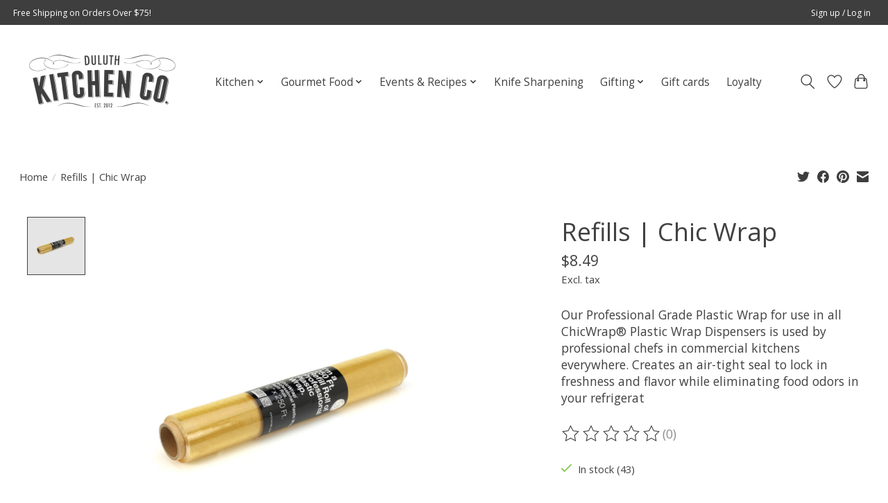

--- FILE ---
content_type: text/html;charset=utf-8
request_url: https://www.duluthkitchen.com/chic-wrap-refills.html
body_size: 14227
content:
<!DOCTYPE html>
<html lang="us">
  <head>
    <meta charset="utf-8"/>
<!-- [START] 'blocks/head.rain' -->
<!--

  (c) 2008-2026 Lightspeed Netherlands B.V.
  http://www.lightspeedhq.com
  Generated: 16-01-2026 @ 01:58:37

-->
<link rel="canonical" href="https://www.duluthkitchen.com/chic-wrap-refills.html"/>
<link rel="alternate" href="https://www.duluthkitchen.com/index.rss" type="application/rss+xml" title="New products"/>
<meta name="robots" content="noodp,noydir"/>
<meta property="og:url" content="https://www.duluthkitchen.com/chic-wrap-refills.html?source=facebook"/>
<meta property="og:site_name" content="Duluth Kitchen Co"/>
<meta property="og:title" content="Chic Wrap - Refills"/>
<meta property="og:description" content="Our Professional Grade Plastic Wrap for use in all ChicWrap® Plastic Wrap Dispensers is used by professional chefs in commercial kitchens everywhere. Creates a"/>
<meta property="og:image" content="https://cdn.shoplightspeed.com/shops/631982/files/29808932/chic-wrap-refills-chic-wrap.jpg"/>
<script src="https://www.powr.io/powr.js?external-type=lightspeed"></script>
<!--[if lt IE 9]>
<script src="https://cdn.shoplightspeed.com/assets/html5shiv.js?2025-02-20"></script>
<![endif]-->
<!-- [END] 'blocks/head.rain' -->
    
    
    <title>Chic Wrap - Refills - Duluth Kitchen Co</title>
    <meta name="description" content="Our Professional Grade Plastic Wrap for use in all ChicWrap® Plastic Wrap Dispensers is used by professional chefs in commercial kitchens everywhere. Creates a" />
    <meta name="keywords" content="Chic, Wrap, Refills, |, Chic, Wrap, Duluth Kitchen Company Market Pantry Cookware Knives Cutlery Dutch Oven Marketplace Goat Hill Hermantown Superior Fitger&#039;s Jam Jelly Food KitchenAid Wusthof Cuisinart" />
    <meta http-equiv="X-UA-Compatible" content="IE=edge">
    <meta name="viewport" content="width=device-width, initial-scale=1">
    <meta name="apple-mobile-web-app-capable" content="yes">
    <meta name="apple-mobile-web-app-status-bar-style" content="black">
    
    <script>document.getElementsByTagName("html")[0].className += " js";</script>

    <link rel="shortcut icon" href="https://cdn.shoplightspeed.com/shops/631982/themes/13296/v/1086148/assets/favicon.png?20250704214031" type="image/x-icon" />
    <link href='//fonts.googleapis.com/css?family=Open%20Sans:400,300,600&display=swap' rel='stylesheet' type='text/css'>
    <link href='//fonts.googleapis.com/css?family=Open%20Sans:400,300,600&display=swap' rel='stylesheet' type='text/css'>
    <link rel="stylesheet" href="https://cdn.shoplightspeed.com/assets/gui-2-0.css?2025-02-20" />
    <link rel="stylesheet" href="https://cdn.shoplightspeed.com/assets/gui-responsive-2-0.css?2025-02-20" />
    <link id="lightspeedframe" rel="stylesheet" href="https://cdn.shoplightspeed.com/shops/631982/themes/13296/assets/style.css?2026010501135820210104183204" />
    <!-- browsers not supporting CSS variables -->
    <script>
      if(!('CSS' in window) || !CSS.supports('color', 'var(--color-var)')) {var cfStyle = document.getElementById('lightspeedframe');if(cfStyle) {var href = cfStyle.getAttribute('href');href = href.replace('style.css', 'style-fallback.css');cfStyle.setAttribute('href', href);}}
    </script>
    <link rel="stylesheet" href="https://cdn.shoplightspeed.com/shops/631982/themes/13296/assets/settings.css?2026010501135820210104183204" />
    <link rel="stylesheet" href="https://cdn.shoplightspeed.com/shops/631982/themes/13296/assets/custom.css?2026010501135820210104183204" />

    <script src="https://cdn.shoplightspeed.com/assets/jquery-3-7-1.js?2025-02-20"></script>
    <script src="https://cdn.shoplightspeed.com/assets/jquery-ui-1-14-1.js?2025-02-20"></script>

  </head>
  <body>
    
          <header class="main-header main-header--mobile js-main-header position-relative">
  <div class="main-header__top-section">
    <div class="main-header__nav-grid justify-between@md container max-width-lg text-xs padding-y-xxs">
      <div>Free Shipping on Orders Over $75!</div>
      <ul class="main-header__list flex-grow flex-basis-0 justify-end@md display@md">        
                
                        <li class="main-header__item"><a href="https://www.duluthkitchen.com/account/" class="main-header__link" title="My account">Sign up / Log in</a></li>
      </ul>
    </div>
  </div>
  <div class="main-header__mobile-content container max-width-lg">
          <a href="https://www.duluthkitchen.com/" class="main-header__logo" title="Duluth Kitchen Co">
        <img src="https://cdn.shoplightspeed.com/shops/631982/themes/13296/v/735321/assets/logo.png?20230305181832" alt="Duluth Kitchen Co">
              </a>
        
    <div class="flex items-center">
            <a href="https://www.duluthkitchen.com/account/wishlist/" class="main-header__mobile-btn js-tab-focus">
        <svg class="icon" viewBox="0 0 24 25" fill="none"><title>Go to wishlist</title><path d="M11.3785 4.50387L12 5.42378L12.6215 4.50387C13.6598 2.96698 15.4376 1.94995 17.4545 1.94995C20.65 1.94995 23.232 4.49701 23.25 7.6084C23.2496 8.53335 22.927 9.71432 22.3056 11.056C21.689 12.3875 20.8022 13.8258 19.7333 15.249C17.6019 18.0872 14.7978 20.798 12.0932 22.4477L12 22.488L11.9068 22.4477C9.20215 20.798 6.3981 18.0872 4.26667 15.249C3.1978 13.8258 2.31101 12.3875 1.69437 11.056C1.07303 9.71436 0.750466 8.53342 0.75 7.60848C0.767924 4.49706 3.34993 1.94995 6.54545 1.94995C8.56242 1.94995 10.3402 2.96698 11.3785 4.50387Z" stroke="currentColor" stroke-width="1.5" fill="none"/></svg>
        <span class="sr-only">Wish List</span>
      </a>
            <button class="reset main-header__mobile-btn js-tab-focus" aria-controls="cartDrawer">
        <svg class="icon" viewBox="0 0 24 25" fill="none"><title>Toggle cart</title><path d="M2.90171 9.65153C3.0797 8.00106 4.47293 6.75 6.13297 6.75H17.867C19.527 6.75 20.9203 8.00105 21.0982 9.65153L22.1767 19.6515C22.3839 21.5732 20.8783 23.25 18.9454 23.25H5.05454C3.1217 23.25 1.61603 21.5732 1.82328 19.6515L2.90171 9.65153Z" stroke="currentColor" stroke-width="1.5" fill="none"/>
        <path d="M7.19995 9.6001V5.7001C7.19995 2.88345 9.4833 0.600098 12.3 0.600098C15.1166 0.600098 17.4 2.88345 17.4 5.7001V9.6001" stroke="currentColor" stroke-width="1.5" fill="none"/>
        <circle cx="7.19996" cy="10.2001" r="1.8" fill="currentColor"/>
        <ellipse cx="17.4" cy="10.2001" rx="1.8" ry="1.8" fill="currentColor"/></svg>
        <span class="sr-only">Cart</span>
              </button>

      <button class="reset anim-menu-btn js-anim-menu-btn main-header__nav-control js-tab-focus" aria-label="Toggle menu">
        <i class="anim-menu-btn__icon anim-menu-btn__icon--close" aria-hidden="true"></i>
      </button>
    </div>
  </div>

  <div class="main-header__nav" role="navigation">
    <div class="main-header__nav-grid justify-between@md container max-width-lg">
      <div class="main-header__nav-logo-wrapper flex-shrink-0">
        
                  <a href="https://www.duluthkitchen.com/" class="main-header__logo" title="Duluth Kitchen Co">
            <img src="https://cdn.shoplightspeed.com/shops/631982/themes/13296/v/735321/assets/logo.png?20230305181832" alt="Duluth Kitchen Co">
                      </a>
              </div>
      
      <form action="https://www.duluthkitchen.com/search/" method="get" role="search" class="padding-y-md hide@md">
        <label class="sr-only" for="searchInputMobile">Search</label>
        <input class="header-v3__nav-form-control form-control width-100%" value="" autocomplete="off" type="search" name="q" id="searchInputMobile" placeholder="Search...">
      </form>

      <ul class="main-header__list flex-grow flex-basis-0 flex-wrap justify-center@md">
        
        
                <li class="main-header__item js-main-nav__item">
          <a class="main-header__link js-main-nav__control" href="https://www.duluthkitchen.com/kitchen/">
            <span>Kitchen</span>            <svg class="main-header__dropdown-icon icon" viewBox="0 0 16 16"><polygon fill="currentColor" points="8,11.4 2.6,6 4,4.6 8,8.6 12,4.6 13.4,6 "></polygon></svg>                        <i class="main-header__arrow-icon" aria-hidden="true">
              <svg class="icon" viewBox="0 0 16 16">
                <g class="icon__group" fill="none" stroke="currentColor" stroke-linecap="square" stroke-miterlimit="10" stroke-width="2">
                  <path d="M2 2l12 12" />
                  <path d="M14 2L2 14" />
                </g>
              </svg>
            </i>
                        
          </a>
                    <ul class="main-header__dropdown">
            <li class="main-header__dropdown-item"><a href="https://www.duluthkitchen.com/kitchen/" class="main-header__dropdown-link hide@md">All Kitchen</a></li>
                        <li class="main-header__dropdown-item js-main-nav__item position-relative">
              <a class="main-header__dropdown-link js-main-nav__control flex justify-between " href="https://www.duluthkitchen.com/kitchen/appliances/">
                Appliances
                <svg class="dropdown__desktop-icon icon" aria-hidden="true" viewBox="0 0 12 12"><polyline stroke-width="1" stroke="currentColor" fill="none" stroke-linecap="round" stroke-linejoin="round" points="3.5 0.5 9.5 6 3.5 11.5"></polyline></svg>                                <i class="main-header__arrow-icon" aria-hidden="true">
                  <svg class="icon" viewBox="0 0 16 16">
                    <g class="icon__group" fill="none" stroke="currentColor" stroke-linecap="square" stroke-miterlimit="10" stroke-width="2">
                      <path d="M2 2l12 12" />
                      <path d="M14 2L2 14" />
                    </g>
                  </svg>
                </i>
                              </a>

                            <ul class="main-header__dropdown">
                <li><a href="https://www.duluthkitchen.com/kitchen/appliances/" class="main-header__dropdown-link hide@md">All Appliances</a></li>
                                <li><a class="main-header__dropdown-link" href="https://www.duluthkitchen.com/kitchen/appliances/small-appliances/">Small Appliances</a></li>
                                <li><a class="main-header__dropdown-link" href="https://www.duluthkitchen.com/kitchen/appliances/large-appliances/">Large Appliances</a></li>
                                <li><a class="main-header__dropdown-link" href="https://www.duluthkitchen.com/kitchen/appliances/smeg-refrigerator-program/">Smeg Refrigerator Program</a></li>
                              </ul>
                          </li>
                        <li class="main-header__dropdown-item js-main-nav__item position-relative">
              <a class="main-header__dropdown-link js-main-nav__control flex justify-between " href="https://www.duluthkitchen.com/kitchen/cookware/">
                Cookware
                <svg class="dropdown__desktop-icon icon" aria-hidden="true" viewBox="0 0 12 12"><polyline stroke-width="1" stroke="currentColor" fill="none" stroke-linecap="round" stroke-linejoin="round" points="3.5 0.5 9.5 6 3.5 11.5"></polyline></svg>                                <i class="main-header__arrow-icon" aria-hidden="true">
                  <svg class="icon" viewBox="0 0 16 16">
                    <g class="icon__group" fill="none" stroke="currentColor" stroke-linecap="square" stroke-miterlimit="10" stroke-width="2">
                      <path d="M2 2l12 12" />
                      <path d="M14 2L2 14" />
                    </g>
                  </svg>
                </i>
                              </a>

                            <ul class="main-header__dropdown">
                <li><a href="https://www.duluthkitchen.com/kitchen/cookware/" class="main-header__dropdown-link hide@md">All Cookware</a></li>
                                <li><a class="main-header__dropdown-link" href="https://www.duluthkitchen.com/kitchen/cookware/shop-by-brand/">Shop by Brand</a></li>
                                <li><a class="main-header__dropdown-link" href="https://www.duluthkitchen.com/kitchen/cookware/shop-by-material/">Shop By Material</a></li>
                                <li><a class="main-header__dropdown-link" href="https://www.duluthkitchen.com/kitchen/cookware/cookware-sets/">Cookware Sets</a></li>
                                <li><a class="main-header__dropdown-link" href="https://www.duluthkitchen.com/kitchen/cookware/shop-all/">Shop All</a></li>
                              </ul>
                          </li>
                        <li class="main-header__dropdown-item js-main-nav__item position-relative">
              <a class="main-header__dropdown-link js-main-nav__control flex justify-between " href="https://www.duluthkitchen.com/kitchen/cutlery/">
                Cutlery
                <svg class="dropdown__desktop-icon icon" aria-hidden="true" viewBox="0 0 12 12"><polyline stroke-width="1" stroke="currentColor" fill="none" stroke-linecap="round" stroke-linejoin="round" points="3.5 0.5 9.5 6 3.5 11.5"></polyline></svg>                                <i class="main-header__arrow-icon" aria-hidden="true">
                  <svg class="icon" viewBox="0 0 16 16">
                    <g class="icon__group" fill="none" stroke="currentColor" stroke-linecap="square" stroke-miterlimit="10" stroke-width="2">
                      <path d="M2 2l12 12" />
                      <path d="M14 2L2 14" />
                    </g>
                  </svg>
                </i>
                              </a>

                            <ul class="main-header__dropdown">
                <li><a href="https://www.duluthkitchen.com/kitchen/cutlery/" class="main-header__dropdown-link hide@md">All Cutlery</a></li>
                                <li><a class="main-header__dropdown-link" href="https://www.duluthkitchen.com/kitchen/cutlery/shop-by-brand/">Shop by Brand</a></li>
                                <li><a class="main-header__dropdown-link" href="https://www.duluthkitchen.com/kitchen/cutlery/shop-by-material/">Shop by Material</a></li>
                                <li><a class="main-header__dropdown-link" href="https://www.duluthkitchen.com/kitchen/cutlery/shop-cutlery-sets/">Shop Cutlery Sets</a></li>
                                <li><a class="main-header__dropdown-link" href="https://www.duluthkitchen.com/kitchen/cutlery/shop-all/">Shop All</a></li>
                              </ul>
                          </li>
                        <li class="main-header__dropdown-item js-main-nav__item position-relative">
              <a class="main-header__dropdown-link js-main-nav__control flex justify-between " href="https://www.duluthkitchen.com/kitchen/baking/">
                Baking
                <svg class="dropdown__desktop-icon icon" aria-hidden="true" viewBox="0 0 12 12"><polyline stroke-width="1" stroke="currentColor" fill="none" stroke-linecap="round" stroke-linejoin="round" points="3.5 0.5 9.5 6 3.5 11.5"></polyline></svg>                                <i class="main-header__arrow-icon" aria-hidden="true">
                  <svg class="icon" viewBox="0 0 16 16">
                    <g class="icon__group" fill="none" stroke="currentColor" stroke-linecap="square" stroke-miterlimit="10" stroke-width="2">
                      <path d="M2 2l12 12" />
                      <path d="M14 2L2 14" />
                    </g>
                  </svg>
                </i>
                              </a>

                            <ul class="main-header__dropdown">
                <li><a href="https://www.duluthkitchen.com/kitchen/baking/" class="main-header__dropdown-link hide@md">All Baking</a></li>
                                <li><a class="main-header__dropdown-link" href="https://www.duluthkitchen.com/kitchen/baking/baking-tools/">Baking Tools</a></li>
                                <li><a class="main-header__dropdown-link" href="https://www.duluthkitchen.com/kitchen/baking/measuring/">Measuring</a></li>
                                <li><a class="main-header__dropdown-link" href="https://www.duluthkitchen.com/kitchen/baking/cookie-sheets-cooling-racks/">Cookie Sheets &amp; Cooling Racks</a></li>
                                <li><a class="main-header__dropdown-link" href="https://www.duluthkitchen.com/kitchen/baking/baking-bowls/">Baking Bowls</a></li>
                                <li><a class="main-header__dropdown-link" href="https://www.duluthkitchen.com/kitchen/baking/bakeware/">Bakeware</a></li>
                                <li><a class="main-header__dropdown-link" href="https://www.duluthkitchen.com/kitchen/baking/cookie-cutters/">Cookie Cutters</a></li>
                              </ul>
                          </li>
                        <li class="main-header__dropdown-item">
              <a class="main-header__dropdown-link" href="https://www.duluthkitchen.com/kitchen/candles-lotions-decor/">
                Candles, Lotions &amp; Decor
                                              </a>

                          </li>
                        <li class="main-header__dropdown-item js-main-nav__item position-relative">
              <a class="main-header__dropdown-link js-main-nav__control flex justify-between " href="https://www.duluthkitchen.com/kitchen/cleaning/">
                Cleaning
                <svg class="dropdown__desktop-icon icon" aria-hidden="true" viewBox="0 0 12 12"><polyline stroke-width="1" stroke="currentColor" fill="none" stroke-linecap="round" stroke-linejoin="round" points="3.5 0.5 9.5 6 3.5 11.5"></polyline></svg>                                <i class="main-header__arrow-icon" aria-hidden="true">
                  <svg class="icon" viewBox="0 0 16 16">
                    <g class="icon__group" fill="none" stroke="currentColor" stroke-linecap="square" stroke-miterlimit="10" stroke-width="2">
                      <path d="M2 2l12 12" />
                      <path d="M14 2L2 14" />
                    </g>
                  </svg>
                </i>
                              </a>

                            <ul class="main-header__dropdown">
                <li><a href="https://www.duluthkitchen.com/kitchen/cleaning/" class="main-header__dropdown-link hide@md">All Cleaning</a></li>
                                <li><a class="main-header__dropdown-link" href="https://www.duluthkitchen.com/kitchen/cleaning/swedish-dishcloths/">Swedish Dishcloths</a></li>
                              </ul>
                          </li>
                        <li class="main-header__dropdown-item">
              <a class="main-header__dropdown-link" href="https://www.duluthkitchen.com/kitchen/cutting-boards/">
                Cutting Boards
                                              </a>

                          </li>
                        <li class="main-header__dropdown-item">
              <a class="main-header__dropdown-link" href="https://www.duluthkitchen.com/kitchen/doormats-rugs/">
                Doormats &amp; Rugs
                                              </a>

                          </li>
                        <li class="main-header__dropdown-item">
              <a class="main-header__dropdown-link" href="https://www.duluthkitchen.com/kitchen/drinkware/">
                Drinkware
                                              </a>

                          </li>
                        <li class="main-header__dropdown-item">
              <a class="main-header__dropdown-link" href="https://www.duluthkitchen.com/kitchen/flatware/">
                Flatware
                                              </a>

                          </li>
                        <li class="main-header__dropdown-item">
              <a class="main-header__dropdown-link" href="https://www.duluthkitchen.com/kitchen/kitchen-storage/">
                Kitchen Storage
                                              </a>

                          </li>
                        <li class="main-header__dropdown-item">
              <a class="main-header__dropdown-link" href="https://www.duluthkitchen.com/kitchen/kids/">
                Kids
                                              </a>

                          </li>
                        <li class="main-header__dropdown-item js-main-nav__item position-relative">
              <a class="main-header__dropdown-link js-main-nav__control flex justify-between " href="https://www.duluthkitchen.com/kitchen/linens/">
                Linens
                <svg class="dropdown__desktop-icon icon" aria-hidden="true" viewBox="0 0 12 12"><polyline stroke-width="1" stroke="currentColor" fill="none" stroke-linecap="round" stroke-linejoin="round" points="3.5 0.5 9.5 6 3.5 11.5"></polyline></svg>                                <i class="main-header__arrow-icon" aria-hidden="true">
                  <svg class="icon" viewBox="0 0 16 16">
                    <g class="icon__group" fill="none" stroke="currentColor" stroke-linecap="square" stroke-miterlimit="10" stroke-width="2">
                      <path d="M2 2l12 12" />
                      <path d="M14 2L2 14" />
                    </g>
                  </svg>
                </i>
                              </a>

                            <ul class="main-header__dropdown">
                <li><a href="https://www.duluthkitchen.com/kitchen/linens/" class="main-header__dropdown-link hide@md">All Linens</a></li>
                                <li><a class="main-header__dropdown-link" href="https://www.duluthkitchen.com/kitchen/linens/napkins/">Napkins</a></li>
                                <li><a class="main-header__dropdown-link" href="https://www.duluthkitchen.com/kitchen/linens/aprons/">Aprons</a></li>
                                <li><a class="main-header__dropdown-link" href="https://www.duluthkitchen.com/kitchen/linens/towels-hot-mitts-and-potholders/">Towels, Hot Mitts and Potholders</a></li>
                                <li><a class="main-header__dropdown-link" href="https://www.duluthkitchen.com/kitchen/linens/placemats-table-cloths-runners/">Placemats, Table Cloths, Runners</a></li>
                                <li><a class="main-header__dropdown-link" href="https://www.duluthkitchen.com/kitchen/linens/geometry/">Geometry</a></li>
                              </ul>
                          </li>
                        <li class="main-header__dropdown-item">
              <a class="main-header__dropdown-link" href="https://www.duluthkitchen.com/kitchen/pizza/">
                Pizza
                                              </a>

                          </li>
                        <li class="main-header__dropdown-item js-main-nav__item position-relative">
              <a class="main-header__dropdown-link js-main-nav__control flex justify-between " href="https://www.duluthkitchen.com/kitchen/serveware/">
                Serveware
                <svg class="dropdown__desktop-icon icon" aria-hidden="true" viewBox="0 0 12 12"><polyline stroke-width="1" stroke="currentColor" fill="none" stroke-linecap="round" stroke-linejoin="round" points="3.5 0.5 9.5 6 3.5 11.5"></polyline></svg>                                <i class="main-header__arrow-icon" aria-hidden="true">
                  <svg class="icon" viewBox="0 0 16 16">
                    <g class="icon__group" fill="none" stroke="currentColor" stroke-linecap="square" stroke-miterlimit="10" stroke-width="2">
                      <path d="M2 2l12 12" />
                      <path d="M14 2L2 14" />
                    </g>
                  </svg>
                </i>
                              </a>

                            <ul class="main-header__dropdown">
                <li><a href="https://www.duluthkitchen.com/kitchen/serveware/" class="main-header__dropdown-link hide@md">All Serveware</a></li>
                                <li><a class="main-header__dropdown-link" href="https://www.duluthkitchen.com/kitchen/serveware/gurglepots/">GurglePots</a></li>
                                <li><a class="main-header__dropdown-link" href="https://www.duluthkitchen.com/kitchen/serveware/pitchers/">Pitchers</a></li>
                                <li><a class="main-header__dropdown-link" href="https://www.duluthkitchen.com/kitchen/serveware/serving-utensils/">Serving Utensils</a></li>
                                <li><a class="main-header__dropdown-link" href="https://www.duluthkitchen.com/kitchen/serveware/bowls/">Bowls</a></li>
                                <li><a class="main-header__dropdown-link" href="https://www.duluthkitchen.com/kitchen/serveware/butter-honey-salt-pepper/">Butter, Honey, Salt &amp; Pepper</a></li>
                                <li><a class="main-header__dropdown-link" href="https://www.duluthkitchen.com/kitchen/serveware/jadeite/">Jadeite</a></li>
                                <li><a class="main-header__dropdown-link" href="https://www.duluthkitchen.com/kitchen/serveware/taco/">Taco</a></li>
                                <li><a class="main-header__dropdown-link" href="https://www.duluthkitchen.com/kitchen/serveware/coasters/">Coasters</a></li>
                                <li><a class="main-header__dropdown-link" href="https://www.duluthkitchen.com/kitchen/serveware/oil-bottles-misters/">Oil Bottles/Misters</a></li>
                                <li><a class="main-header__dropdown-link" href="https://www.duluthkitchen.com/kitchen/serveware/litterless-lunch/">Litterless Lunch</a></li>
                                <li><a class="main-header__dropdown-link" href="https://www.duluthkitchen.com/kitchen/serveware/plates-platters/">Plates &amp; Platters</a></li>
                              </ul>
                          </li>
                        <li class="main-header__dropdown-item">
              <a class="main-header__dropdown-link" href="https://www.duluthkitchen.com/kitchen/stickers/">
                Stickers
                                              </a>

                          </li>
                        <li class="main-header__dropdown-item js-main-nav__item position-relative">
              <a class="main-header__dropdown-link js-main-nav__control flex justify-between " href="https://www.duluthkitchen.com/kitchen/tea-coffee-makers/">
                Tea &amp; Coffee Makers
                <svg class="dropdown__desktop-icon icon" aria-hidden="true" viewBox="0 0 12 12"><polyline stroke-width="1" stroke="currentColor" fill="none" stroke-linecap="round" stroke-linejoin="round" points="3.5 0.5 9.5 6 3.5 11.5"></polyline></svg>                                <i class="main-header__arrow-icon" aria-hidden="true">
                  <svg class="icon" viewBox="0 0 16 16">
                    <g class="icon__group" fill="none" stroke="currentColor" stroke-linecap="square" stroke-miterlimit="10" stroke-width="2">
                      <path d="M2 2l12 12" />
                      <path d="M14 2L2 14" />
                    </g>
                  </svg>
                </i>
                              </a>

                            <ul class="main-header__dropdown">
                <li><a href="https://www.duluthkitchen.com/kitchen/tea-coffee-makers/" class="main-header__dropdown-link hide@md">All Tea &amp; Coffee Makers</a></li>
                                <li><a class="main-header__dropdown-link" href="https://www.duluthkitchen.com/kitchen/tea-coffee-makers/tea-essentials/">Tea Essentials</a></li>
                              </ul>
                          </li>
                        <li class="main-header__dropdown-item js-main-nav__item position-relative">
              <a class="main-header__dropdown-link js-main-nav__control flex justify-between " href="https://www.duluthkitchen.com/kitchen/tools-gadgets/">
                Tools &amp; Gadgets
                <svg class="dropdown__desktop-icon icon" aria-hidden="true" viewBox="0 0 12 12"><polyline stroke-width="1" stroke="currentColor" fill="none" stroke-linecap="round" stroke-linejoin="round" points="3.5 0.5 9.5 6 3.5 11.5"></polyline></svg>                                <i class="main-header__arrow-icon" aria-hidden="true">
                  <svg class="icon" viewBox="0 0 16 16">
                    <g class="icon__group" fill="none" stroke="currentColor" stroke-linecap="square" stroke-miterlimit="10" stroke-width="2">
                      <path d="M2 2l12 12" />
                      <path d="M14 2L2 14" />
                    </g>
                  </svg>
                </i>
                              </a>

                            <ul class="main-header__dropdown">
                <li><a href="https://www.duluthkitchen.com/kitchen/tools-gadgets/" class="main-header__dropdown-link hide@md">All Tools &amp; Gadgets</a></li>
                                <li><a class="main-header__dropdown-link" href="https://www.duluthkitchen.com/kitchen/tools-gadgets/microwave/">Microwave</a></li>
                                <li><a class="main-header__dropdown-link" href="https://www.duluthkitchen.com/kitchen/tools-gadgets/wine-cheese-tools/">Wine &amp; Cheese Tools</a></li>
                                <li><a class="main-header__dropdown-link" href="https://www.duluthkitchen.com/kitchen/tools-gadgets/veggie-fruit-tools/">Veggie &amp; Fruit Tools</a></li>
                                <li><a class="main-header__dropdown-link" href="https://www.duluthkitchen.com/kitchen/tools-gadgets/thermometers-timers/">Thermometers &amp; Timers</a></li>
                                <li><a class="main-header__dropdown-link" href="https://www.duluthkitchen.com/kitchen/tools-gadgets/peelers-graters/">Peelers &amp; Graters</a></li>
                                <li><a class="main-header__dropdown-link" href="https://www.duluthkitchen.com/kitchen/tools-gadgets/garlic-herb-tools/">Garlic &amp; Herb Tools</a></li>
                                <li><a class="main-header__dropdown-link" href="https://www.duluthkitchen.com/kitchen/tools-gadgets/pasta-rice-tools/">Pasta &amp; Rice Tools</a></li>
                                <li><a class="main-header__dropdown-link" href="https://www.duluthkitchen.com/kitchen/tools-gadgets/taco-pizza-tools/">Taco &amp; Pizza Tools</a></li>
                                <li><a class="main-header__dropdown-link" href="https://www.duluthkitchen.com/kitchen/tools-gadgets/can-jar-openers/">Can &amp; Jar Openers</a></li>
                                <li><a class="main-header__dropdown-link" href="https://www.duluthkitchen.com/kitchen/tools-gadgets/salt-pepper-grinders/">Salt &amp; Pepper Grinders</a></li>
                                <li><a class="main-header__dropdown-link" href="https://www.duluthkitchen.com/kitchen/tools-gadgets/colanders-strainers/">Colanders &amp; Strainers</a></li>
                                <li><a class="main-header__dropdown-link" href="https://www.duluthkitchen.com/kitchen/tools-gadgets/egg-tools/">Egg Tools</a></li>
                                <li><a class="main-header__dropdown-link" href="https://www.duluthkitchen.com/kitchen/tools-gadgets/ice-cream-whip-cream-tools/">Ice Cream &amp; Whip Cream Tools</a></li>
                                <li><a class="main-header__dropdown-link" href="https://www.duluthkitchen.com/kitchen/tools-gadgets/seafood-tools/">Seafood Tools</a></li>
                                <li><a class="main-header__dropdown-link" href="https://www.duluthkitchen.com/kitchen/tools-gadgets/meat-poultry-tools/">Meat &amp; Poultry Tools</a></li>
                                <li><a class="main-header__dropdown-link" href="https://www.duluthkitchen.com/kitchen/tools-gadgets/bbq/">BBQ</a></li>
                              </ul>
                          </li>
                      </ul>
                  </li>
                <li class="main-header__item js-main-nav__item">
          <a class="main-header__link js-main-nav__control" href="https://www.duluthkitchen.com/gourmet-food/">
            <span>Gourmet Food</span>            <svg class="main-header__dropdown-icon icon" viewBox="0 0 16 16"><polygon fill="currentColor" points="8,11.4 2.6,6 4,4.6 8,8.6 12,4.6 13.4,6 "></polygon></svg>                        <i class="main-header__arrow-icon" aria-hidden="true">
              <svg class="icon" viewBox="0 0 16 16">
                <g class="icon__group" fill="none" stroke="currentColor" stroke-linecap="square" stroke-miterlimit="10" stroke-width="2">
                  <path d="M2 2l12 12" />
                  <path d="M14 2L2 14" />
                </g>
              </svg>
            </i>
                        
          </a>
                    <ul class="main-header__dropdown">
            <li class="main-header__dropdown-item"><a href="https://www.duluthkitchen.com/gourmet-food/" class="main-header__dropdown-link hide@md">All Gourmet Food</a></li>
                        <li class="main-header__dropdown-item js-main-nav__item position-relative">
              <a class="main-header__dropdown-link js-main-nav__control flex justify-between " href="https://www.duluthkitchen.com/gourmet-food/oil-vinegar/">
                Oil &amp; Vinegar
                <svg class="dropdown__desktop-icon icon" aria-hidden="true" viewBox="0 0 12 12"><polyline stroke-width="1" stroke="currentColor" fill="none" stroke-linecap="round" stroke-linejoin="round" points="3.5 0.5 9.5 6 3.5 11.5"></polyline></svg>                                <i class="main-header__arrow-icon" aria-hidden="true">
                  <svg class="icon" viewBox="0 0 16 16">
                    <g class="icon__group" fill="none" stroke="currentColor" stroke-linecap="square" stroke-miterlimit="10" stroke-width="2">
                      <path d="M2 2l12 12" />
                      <path d="M14 2L2 14" />
                    </g>
                  </svg>
                </i>
                              </a>

                            <ul class="main-header__dropdown">
                <li><a href="https://www.duluthkitchen.com/gourmet-food/oil-vinegar/" class="main-header__dropdown-link hide@md">All Oil &amp; Vinegar</a></li>
                                <li><a class="main-header__dropdown-link" href="https://www.duluthkitchen.com/gourmet-food/oil-vinegar/oil-vinegar/">Oil &amp; Vinegar</a></li>
                              </ul>
                          </li>
                        <li class="main-header__dropdown-item">
              <a class="main-header__dropdown-link" href="https://www.duluthkitchen.com/gourmet-food/baking/">
                Baking
                                              </a>

                          </li>
                        <li class="main-header__dropdown-item js-main-nav__item position-relative">
              <a class="main-header__dropdown-link js-main-nav__control flex justify-between " href="https://www.duluthkitchen.com/gourmet-food/beverages/">
                Beverages
                <svg class="dropdown__desktop-icon icon" aria-hidden="true" viewBox="0 0 12 12"><polyline stroke-width="1" stroke="currentColor" fill="none" stroke-linecap="round" stroke-linejoin="round" points="3.5 0.5 9.5 6 3.5 11.5"></polyline></svg>                                <i class="main-header__arrow-icon" aria-hidden="true">
                  <svg class="icon" viewBox="0 0 16 16">
                    <g class="icon__group" fill="none" stroke="currentColor" stroke-linecap="square" stroke-miterlimit="10" stroke-width="2">
                      <path d="M2 2l12 12" />
                      <path d="M14 2L2 14" />
                    </g>
                  </svg>
                </i>
                              </a>

                            <ul class="main-header__dropdown">
                <li><a href="https://www.duluthkitchen.com/gourmet-food/beverages/" class="main-header__dropdown-link hide@md">All Beverages</a></li>
                                <li><a class="main-header__dropdown-link" href="https://www.duluthkitchen.com/gourmet-food/beverages/coffee/">Coffee</a></li>
                                <li><a class="main-header__dropdown-link" href="https://www.duluthkitchen.com/gourmet-food/beverages/tea/">Tea</a></li>
                                <li><a class="main-header__dropdown-link" href="https://www.duluthkitchen.com/gourmet-food/beverages/hot-cocoa/">Hot Cocoa</a></li>
                                <li><a class="main-header__dropdown-link" href="https://www.duluthkitchen.com/gourmet-food/beverages/drink-mixer/">Drink Mixer</a></li>
                                <li><a class="main-header__dropdown-link" href="https://www.duluthkitchen.com/gourmet-food/beverages/soda-sparkling-water/">Soda &amp; Sparkling Water</a></li>
                              </ul>
                          </li>
                        <li class="main-header__dropdown-item">
              <a class="main-header__dropdown-link" href="https://www.duluthkitchen.com/gourmet-food/candy-treats/">
                Candy &amp; Treats
                                              </a>

                          </li>
                        <li class="main-header__dropdown-item">
              <a class="main-header__dropdown-link" href="https://www.duluthkitchen.com/gourmet-food/chocolate-fudge/">
                Chocolate &amp; Fudge
                                              </a>

                          </li>
                        <li class="main-header__dropdown-item">
              <a class="main-header__dropdown-link" href="https://www.duluthkitchen.com/gourmet-food/cookies-breads-desserts/">
                Cookies, Breads &amp; Desserts
                                              </a>

                          </li>
                        <li class="main-header__dropdown-item">
              <a class="main-header__dropdown-link" href="https://www.duluthkitchen.com/gourmet-food/crackers-pretzels-chips/">
                Crackers, Pretzels &amp; Chips
                                              </a>

                          </li>
                        <li class="main-header__dropdown-item">
              <a class="main-header__dropdown-link" href="https://www.duluthkitchen.com/gourmet-food/honey-syrup/">
                Honey &amp; Syrup
                                              </a>

                          </li>
                        <li class="main-header__dropdown-item">
              <a class="main-header__dropdown-link" href="https://www.duluthkitchen.com/gourmet-food/jam/">
                Jam
                                              </a>

                          </li>
                        <li class="main-header__dropdown-item">
              <a class="main-header__dropdown-link" href="https://www.duluthkitchen.com/gourmet-food/nut-butters/">
                Nut Butters
                                              </a>

                          </li>
                        <li class="main-header__dropdown-item">
              <a class="main-header__dropdown-link" href="https://www.duluthkitchen.com/gourmet-food/olives-pickles-tapenades/">
                Olives, Pickles &amp; Tapenades
                                              </a>

                          </li>
                        <li class="main-header__dropdown-item">
              <a class="main-header__dropdown-link" href="https://www.duluthkitchen.com/gourmet-food/pasta-rice/">
                Pasta &amp; Rice
                                              </a>

                          </li>
                        <li class="main-header__dropdown-item">
              <a class="main-header__dropdown-link" href="https://www.duluthkitchen.com/gourmet-food/popcorn-nuts/">
                Popcorn &amp; Nuts
                                              </a>

                          </li>
                        <li class="main-header__dropdown-item js-main-nav__item position-relative">
              <a class="main-header__dropdown-link js-main-nav__control flex justify-between " href="https://www.duluthkitchen.com/gourmet-food/sauces-condiments-dips/">
                Sauces, Condiments &amp; Dips
                <svg class="dropdown__desktop-icon icon" aria-hidden="true" viewBox="0 0 12 12"><polyline stroke-width="1" stroke="currentColor" fill="none" stroke-linecap="round" stroke-linejoin="round" points="3.5 0.5 9.5 6 3.5 11.5"></polyline></svg>                                <i class="main-header__arrow-icon" aria-hidden="true">
                  <svg class="icon" viewBox="0 0 16 16">
                    <g class="icon__group" fill="none" stroke="currentColor" stroke-linecap="square" stroke-miterlimit="10" stroke-width="2">
                      <path d="M2 2l12 12" />
                      <path d="M14 2L2 14" />
                    </g>
                  </svg>
                </i>
                              </a>

                            <ul class="main-header__dropdown">
                <li><a href="https://www.duluthkitchen.com/gourmet-food/sauces-condiments-dips/" class="main-header__dropdown-link hide@md">All Sauces, Condiments &amp; Dips</a></li>
                                <li><a class="main-header__dropdown-link" href="https://www.duluthkitchen.com/gourmet-food/sauces-condiments-dips/condiments/">Condiments</a></li>
                                <li><a class="main-header__dropdown-link" href="https://www.duluthkitchen.com/gourmet-food/sauces-condiments-dips/hot-sauce/">Hot Sauce</a></li>
                                <li><a class="main-header__dropdown-link" href="https://www.duluthkitchen.com/gourmet-food/sauces-condiments-dips/bbq-marinades/">BBQ &amp; Marinades</a></li>
                                <li><a class="main-header__dropdown-link" href="https://www.duluthkitchen.com/gourmet-food/sauces-condiments-dips/meal-starters/">Meal Starters</a></li>
                                <li><a class="main-header__dropdown-link" href="https://www.duluthkitchen.com/gourmet-food/sauces-condiments-dips/asian-sauce/">Asian Sauce</a></li>
                                <li><a class="main-header__dropdown-link" href="https://www.duluthkitchen.com/gourmet-food/sauces-condiments-dips/pizza-sauce/">Pizza Sauce</a></li>
                                <li><a class="main-header__dropdown-link" href="https://www.duluthkitchen.com/gourmet-food/sauces-condiments-dips/dips/">Dips</a></li>
                                <li><a class="main-header__dropdown-link" href="https://www.duluthkitchen.com/gourmet-food/sauces-condiments-dips/pasta-pesto-sauce/">Pasta &amp; Pesto Sauce</a></li>
                                <li><a class="main-header__dropdown-link" href="https://www.duluthkitchen.com/gourmet-food/sauces-condiments-dips/salsa-chutney/">Salsa &amp; Chutney</a></li>
                                <li><a class="main-header__dropdown-link" href="https://www.duluthkitchen.com/gourmet-food/sauces-condiments-dips/dessert-sauce/">Dessert Sauce</a></li>
                              </ul>
                          </li>
                        <li class="main-header__dropdown-item">
              <a class="main-header__dropdown-link" href="https://www.duluthkitchen.com/gourmet-food/soup/">
                Soup
                                              </a>

                          </li>
                        <li class="main-header__dropdown-item">
              <a class="main-header__dropdown-link" href="https://www.duluthkitchen.com/gourmet-food/spices/">
                Spices
                                              </a>

                          </li>
                      </ul>
                  </li>
                <li class="main-header__item js-main-nav__item">
          <a class="main-header__link js-main-nav__control" href="https://www.duluthkitchen.com/events-recipes/">
            <span>Events &amp; Recipes</span>            <svg class="main-header__dropdown-icon icon" viewBox="0 0 16 16"><polygon fill="currentColor" points="8,11.4 2.6,6 4,4.6 8,8.6 12,4.6 13.4,6 "></polygon></svg>                        <i class="main-header__arrow-icon" aria-hidden="true">
              <svg class="icon" viewBox="0 0 16 16">
                <g class="icon__group" fill="none" stroke="currentColor" stroke-linecap="square" stroke-miterlimit="10" stroke-width="2">
                  <path d="M2 2l12 12" />
                  <path d="M14 2L2 14" />
                </g>
              </svg>
            </i>
                        
          </a>
                    <ul class="main-header__dropdown">
            <li class="main-header__dropdown-item"><a href="https://www.duluthkitchen.com/events-recipes/" class="main-header__dropdown-link hide@md">All Events &amp; Recipes</a></li>
                        <li class="main-header__dropdown-item">
              <a class="main-header__dropdown-link" href="https://www.duluthkitchen.com/events-recipes/tuesday-tasting/">
                Tuesday Tasting
                                              </a>

                          </li>
                        <li class="main-header__dropdown-item js-main-nav__item position-relative">
              <a class="main-header__dropdown-link js-main-nav__control flex justify-between " href="https://www.duluthkitchen.com/events-recipes/recipes-by-jan/">
                Recipes by Jan
                <svg class="dropdown__desktop-icon icon" aria-hidden="true" viewBox="0 0 12 12"><polyline stroke-width="1" stroke="currentColor" fill="none" stroke-linecap="round" stroke-linejoin="round" points="3.5 0.5 9.5 6 3.5 11.5"></polyline></svg>                                <i class="main-header__arrow-icon" aria-hidden="true">
                  <svg class="icon" viewBox="0 0 16 16">
                    <g class="icon__group" fill="none" stroke="currentColor" stroke-linecap="square" stroke-miterlimit="10" stroke-width="2">
                      <path d="M2 2l12 12" />
                      <path d="M14 2L2 14" />
                    </g>
                  </svg>
                </i>
                              </a>

                            <ul class="main-header__dropdown">
                <li><a href="https://www.duluthkitchen.com/events-recipes/recipes-by-jan/" class="main-header__dropdown-link hide@md">All Recipes by Jan</a></li>
                                <li><a class="main-header__dropdown-link" href="https://www.duluthkitchen.com/events-recipes/recipes-by-jan/salad-dressings/">Salad Dressings</a></li>
                                <li><a class="main-header__dropdown-link" href="https://www.duluthkitchen.com/events-recipes/recipes-by-jan/bread-dippers/">Bread Dippers</a></li>
                                <li><a class="main-header__dropdown-link" href="https://www.duluthkitchen.com/events-recipes/recipes-by-jan/mocktails-infused-waters/">Mocktails &amp; Infused Waters</a></li>
                                <li><a class="main-header__dropdown-link" href="https://www.duluthkitchen.com/events-recipes/recipes-by-jan/all-recipes/">All Recipes</a></li>
                              </ul>
                          </li>
                      </ul>
                  </li>
                <li class="main-header__item">
          <a class="main-header__link" href="https://www.duluthkitchen.com/knife-sharpening/">
            Knife Sharpening                                    
          </a>
                  </li>
                <li class="main-header__item js-main-nav__item">
          <a class="main-header__link js-main-nav__control" href="https://www.duluthkitchen.com/gifting/">
            <span>Gifting</span>            <svg class="main-header__dropdown-icon icon" viewBox="0 0 16 16"><polygon fill="currentColor" points="8,11.4 2.6,6 4,4.6 8,8.6 12,4.6 13.4,6 "></polygon></svg>                        <i class="main-header__arrow-icon" aria-hidden="true">
              <svg class="icon" viewBox="0 0 16 16">
                <g class="icon__group" fill="none" stroke="currentColor" stroke-linecap="square" stroke-miterlimit="10" stroke-width="2">
                  <path d="M2 2l12 12" />
                  <path d="M14 2L2 14" />
                </g>
              </svg>
            </i>
                        
          </a>
                    <ul class="main-header__dropdown">
            <li class="main-header__dropdown-item"><a href="https://www.duluthkitchen.com/gifting/" class="main-header__dropdown-link hide@md">All Gifting</a></li>
                        <li class="main-header__dropdown-item js-main-nav__item position-relative">
              <a class="main-header__dropdown-link js-main-nav__control flex justify-between " href="https://www.duluthkitchen.com/gifting/gift-registry/">
                Gift Registry
                <svg class="dropdown__desktop-icon icon" aria-hidden="true" viewBox="0 0 12 12"><polyline stroke-width="1" stroke="currentColor" fill="none" stroke-linecap="round" stroke-linejoin="round" points="3.5 0.5 9.5 6 3.5 11.5"></polyline></svg>                                <i class="main-header__arrow-icon" aria-hidden="true">
                  <svg class="icon" viewBox="0 0 16 16">
                    <g class="icon__group" fill="none" stroke="currentColor" stroke-linecap="square" stroke-miterlimit="10" stroke-width="2">
                      <path d="M2 2l12 12" />
                      <path d="M14 2L2 14" />
                    </g>
                  </svg>
                </i>
                              </a>

                            <ul class="main-header__dropdown">
                <li><a href="https://www.duluthkitchen.com/gifting/gift-registry/" class="main-header__dropdown-link hide@md">All Gift Registry</a></li>
                                <li><a class="main-header__dropdown-link" href="https://www.duluthkitchen.com/gifting/gift-registry/getting-started/">Getting Started</a></li>
                                <li><a class="main-header__dropdown-link" href="https://www.duluthkitchen.com/gifting/gift-registry/create-registry/">Create Registry</a></li>
                                <li><a class="main-header__dropdown-link" href="https://www.duluthkitchen.com/gifting/gift-registry/registry-directory/">Registry Directory </a></li>
                                <li><a class="main-header__dropdown-link" href="https://www.duluthkitchen.com/gifting/gift-registry/how-to-link-registry/">How To Link Registry</a></li>
                                <li><a class="main-header__dropdown-link" href="https://www.duluthkitchen.com/gifting/gift-registry/registry-guide/">Registry Guide</a></li>
                              </ul>
                          </li>
                        <li class="main-header__dropdown-item">
              <a class="main-header__dropdown-link" href="https://www.duluthkitchen.com/gifting/gift-baskets/">
                Gift Baskets
                                              </a>

                          </li>
                        <li class="main-header__dropdown-item">
              <a class="main-header__dropdown-link" href="https://www.duluthkitchen.com/gifting/gift-sets/">
                Gift Sets
                                              </a>

                          </li>
                      </ul>
                  </li>
        
                <li class="main-header__item">
            <a class="main-header__link" href="https://www.duluthkitchen.com/giftcard/" >Gift cards</a>
        </li>
        
        
        
                  <li class="main-header__item">
            <a class="main-header__link" href="https://www.duluthkitchen.com/loyalty/">
              Loyalty
            </a>
          </li>
                
        <li class="main-header__item hide@md">
          <ul class="main-header__list main-header__list--mobile-items">        
            
                                    <li class="main-header__item"><a href="https://www.duluthkitchen.com/account/" class="main-header__link" title="My account">Sign up / Log in</a></li>
          </ul>
        </li>
        
      </ul>

      <ul class="main-header__list flex-shrink-0 justify-end@md display@md">
        <li class="main-header__item">
          
          <button class="reset switch-icon main-header__link main-header__link--icon js-toggle-search js-switch-icon js-tab-focus" aria-label="Toggle icon">
            <svg class="icon switch-icon__icon--a" viewBox="0 0 24 25"><title>Toggle search</title><path fill-rule="evenodd" clip-rule="evenodd" d="M17.6032 9.55171C17.6032 13.6671 14.267 17.0033 10.1516 17.0033C6.03621 17.0033 2.70001 13.6671 2.70001 9.55171C2.70001 5.4363 6.03621 2.1001 10.1516 2.1001C14.267 2.1001 17.6032 5.4363 17.6032 9.55171ZM15.2499 16.9106C13.8031 17.9148 12.0461 18.5033 10.1516 18.5033C5.20779 18.5033 1.20001 14.4955 1.20001 9.55171C1.20001 4.60787 5.20779 0.600098 10.1516 0.600098C15.0955 0.600098 19.1032 4.60787 19.1032 9.55171C19.1032 12.0591 18.0724 14.3257 16.4113 15.9507L23.2916 22.8311C23.5845 23.1239 23.5845 23.5988 23.2916 23.8917C22.9987 24.1846 22.5239 24.1846 22.231 23.8917L15.2499 16.9106Z" fill="currentColor"/></svg>

            <svg class="icon switch-icon__icon--b" viewBox="0 0 32 32"><title>Toggle search</title><g fill="none" stroke="currentColor" stroke-miterlimit="10" stroke-linecap="round" stroke-linejoin="round" stroke-width="2"><line x1="27" y1="5" x2="5" y2="27"></line><line x1="27" y1="27" x2="5" y2="5"></line></g></svg>
          </button>

        </li>
                <li class="main-header__item">
          <a href="https://www.duluthkitchen.com/account/wishlist/" class="main-header__link main-header__link--icon">
            <svg class="icon" viewBox="0 0 24 25" fill="none"><title>Go to wishlist</title><path d="M11.3785 4.50387L12 5.42378L12.6215 4.50387C13.6598 2.96698 15.4376 1.94995 17.4545 1.94995C20.65 1.94995 23.232 4.49701 23.25 7.6084C23.2496 8.53335 22.927 9.71432 22.3056 11.056C21.689 12.3875 20.8022 13.8258 19.7333 15.249C17.6019 18.0872 14.7978 20.798 12.0932 22.4477L12 22.488L11.9068 22.4477C9.20215 20.798 6.3981 18.0872 4.26667 15.249C3.1978 13.8258 2.31101 12.3875 1.69437 11.056C1.07303 9.71436 0.750466 8.53342 0.75 7.60848C0.767924 4.49706 3.34993 1.94995 6.54545 1.94995C8.56242 1.94995 10.3402 2.96698 11.3785 4.50387Z" stroke="currentColor" stroke-width="1.5" fill="none"/></svg>
            <span class="sr-only">Wish List</span>
          </a>
        </li>
                <li class="main-header__item">
          <a href="#0" class="main-header__link main-header__link--icon" aria-controls="cartDrawer">
            <svg class="icon" viewBox="0 0 24 25" fill="none"><title>Toggle cart</title><path d="M2.90171 9.65153C3.0797 8.00106 4.47293 6.75 6.13297 6.75H17.867C19.527 6.75 20.9203 8.00105 21.0982 9.65153L22.1767 19.6515C22.3839 21.5732 20.8783 23.25 18.9454 23.25H5.05454C3.1217 23.25 1.61603 21.5732 1.82328 19.6515L2.90171 9.65153Z" stroke="currentColor" stroke-width="1.5" fill="none"/>
            <path d="M7.19995 9.6001V5.7001C7.19995 2.88345 9.4833 0.600098 12.3 0.600098C15.1166 0.600098 17.4 2.88345 17.4 5.7001V9.6001" stroke="currentColor" stroke-width="1.5" fill="none"/>
            <circle cx="7.19996" cy="10.2001" r="1.8" fill="currentColor"/>
            <ellipse cx="17.4" cy="10.2001" rx="1.8" ry="1.8" fill="currentColor"/></svg>
            <span class="sr-only">Cart</span>
                      </a>
        </li>
      </ul>
      
    	<div class="main-header__search-form bg">
        <form action="https://www.duluthkitchen.com/search/" method="get" role="search" class="container max-width-lg">
          <label class="sr-only" for="searchInput">Search</label>
          <input class="header-v3__nav-form-control form-control width-100%" value="" autocomplete="off" type="search" name="q" id="searchInput" placeholder="Search...">
        </form>
      </div>
      
    </div>
  </div>
</header>

<div class="drawer dr-cart js-drawer" id="cartDrawer">
  <div class="drawer__content bg shadow-md flex flex-column" role="alertdialog" aria-labelledby="drawer-cart-title">
    <header class="flex items-center justify-between flex-shrink-0 padding-x-md padding-y-md">
      <h1 id="drawer-cart-title" class="text-base text-truncate">Shopping cart</h1>

      <button class="reset drawer__close-btn js-drawer__close js-tab-focus">
        <svg class="icon icon--xs" viewBox="0 0 16 16"><title>Close cart panel</title><g stroke-width="2" stroke="currentColor" fill="none" stroke-linecap="round" stroke-linejoin="round" stroke-miterlimit="10"><line x1="13.5" y1="2.5" x2="2.5" y2="13.5"></line><line x1="2.5" y1="2.5" x2="13.5" y2="13.5"></line></g></svg>
      </button>
    </header>

    <div class="drawer__body padding-x-md padding-bottom-sm js-drawer__body">
            <p class="margin-y-xxxl color-contrast-medium text-sm text-center">Your cart is currently empty</p>
          </div>

    <footer class="padding-x-md padding-y-md flex-shrink-0">
      <p class="text-sm text-center color-contrast-medium margin-bottom-sm">Safely pay with:</p>
      <p class="text-sm flex flex-wrap gap-xs text-xs@md justify-center">
                  <a href="https://www.duluthkitchen.com/service/payment-methods/" title="Credit Card">
            <img src="https://cdn.shoplightspeed.com/assets/icon-payment-creditcard.png?2025-02-20" alt="Credit Card" height="16" />
          </a>
                  <a href="https://www.duluthkitchen.com/service/payment-methods/" title="MasterCard">
            <img src="https://cdn.shoplightspeed.com/assets/icon-payment-mastercard.png?2025-02-20" alt="MasterCard" height="16" />
          </a>
                  <a href="https://www.duluthkitchen.com/service/payment-methods/" title="Visa">
            <img src="https://cdn.shoplightspeed.com/assets/icon-payment-visa.png?2025-02-20" alt="Visa" height="16" />
          </a>
                  <a href="https://www.duluthkitchen.com/service/payment-methods/" title="American Express">
            <img src="https://cdn.shoplightspeed.com/assets/icon-payment-americanexpress.png?2025-02-20" alt="American Express" height="16" />
          </a>
                  <a href="https://www.duluthkitchen.com/service/payment-methods/" title="Discover Card">
            <img src="https://cdn.shoplightspeed.com/assets/icon-payment-discover.png?2025-02-20" alt="Discover Card" height="16" />
          </a>
                  <a href="https://www.duluthkitchen.com/service/payment-methods/" title="Digital Wallet">
            <img src="https://cdn.shoplightspeed.com/assets/icon-payment-digitalwallet.png?2025-02-20" alt="Digital Wallet" height="16" />
          </a>
              </p>
    </footer>
  </div>
</div>                  	  
  
<section class="container max-width-lg product js-product">
  <div class="padding-y-lg grid gap-md">
    <div class="col-6@md">
      <nav class="breadcrumbs text-sm" aria-label="Breadcrumbs">
  <ol class="flex flex-wrap gap-xxs">
    <li class="breadcrumbs__item">
    	<a href="https://www.duluthkitchen.com/" class="color-inherit text-underline-hover">Home</a>
      <span class="color-contrast-low margin-left-xxs" aria-hidden="true">/</span>
    </li>
        <li class="breadcrumbs__item" aria-current="page">
            Refills | Chic Wrap
          </li>
      </ol>
</nav>    </div>
    <div class="col-6@md">
    	<ul class="sharebar flex flex-wrap gap-xs justify-end@md">
        <li>
          <a class="sharebar__btn text-underline-hover js-social-share" data-social="twitter" data-text="Chic Wrap Refills | Chic Wrap on https://www.duluthkitchen.com/chic-wrap-refills.html" data-hashtags="" href="https://twitter.com/intent/tweet"><svg class="icon" viewBox="0 0 16 16"><title>Share on Twitter</title><g><path d="M16,3c-0.6,0.3-1.2,0.4-1.9,0.5c0.7-0.4,1.2-1,1.4-1.8c-0.6,0.4-1.3,0.6-2.1,0.8c-0.6-0.6-1.5-1-2.4-1 C9.3,1.5,7.8,3,7.8,4.8c0,0.3,0,0.5,0.1,0.7C5.2,5.4,2.7,4.1,1.1,2.1c-0.3,0.5-0.4,1-0.4,1.7c0,1.1,0.6,2.1,1.5,2.7 c-0.5,0-1-0.2-1.5-0.4c0,0,0,0,0,0c0,1.6,1.1,2.9,2.6,3.2C3,9.4,2.7,9.4,2.4,9.4c-0.2,0-0.4,0-0.6-0.1c0.4,1.3,1.6,2.3,3.1,2.3 c-1.1,0.9-2.5,1.4-4.1,1.4c-0.3,0-0.5,0-0.8,0c1.5,0.9,3.2,1.5,5,1.5c6,0,9.3-5,9.3-9.3c0-0.1,0-0.3,0-0.4C15,4.3,15.6,3.7,16,3z"></path></g></svg></a>
        </li>

        <li>
          <a class="sharebar__btn text-underline-hover js-social-share" data-social="facebook" data-url="https://www.duluthkitchen.com/chic-wrap-refills.html" href="https://www.facebook.com/sharer.php"><svg class="icon" viewBox="0 0 16 16"><title>Share on Facebook</title><g><path d="M16,8.048a8,8,0,1,0-9.25,7.9V10.36H4.719V8.048H6.75V6.285A2.822,2.822,0,0,1,9.771,3.173a12.2,12.2,0,0,1,1.791.156V5.3H10.554a1.155,1.155,0,0,0-1.3,1.25v1.5h2.219l-.355,2.312H9.25v5.591A8,8,0,0,0,16,8.048Z"></path></g></svg></a>
        </li>

        <li>
          <a class="sharebar__btn text-underline-hover js-social-share" data-social="pinterest" data-description="Chic Wrap Refills | Chic Wrap" data-media="https://cdn.shoplightspeed.com/shops/631982/files/29808932/image.jpg" data-url="https://www.duluthkitchen.com/chic-wrap-refills.html" href="https://pinterest.com/pin/create/button"><svg class="icon" viewBox="0 0 16 16"><title>Share on Pinterest</title><g><path d="M8,0C3.6,0,0,3.6,0,8c0,3.4,2.1,6.3,5.1,7.4c-0.1-0.6-0.1-1.6,0-2.3c0.1-0.6,0.9-4,0.9-4S5.8,8.7,5.8,8 C5.8,6.9,6.5,6,7.3,6c0.7,0,1,0.5,1,1.1c0,0.7-0.4,1.7-0.7,2.7c-0.2,0.8,0.4,1.4,1.2,1.4c1.4,0,2.5-1.5,2.5-3.7 c0-1.9-1.4-3.3-3.3-3.3c-2.3,0-3.6,1.7-3.6,3.5c0,0.7,0.3,1.4,0.6,1.8C5,9.7,5,9.8,5,9.9c-0.1,0.3-0.2,0.8-0.2,0.9 c0,0.1-0.1,0.2-0.3,0.1c-1-0.5-1.6-1.9-1.6-3.1C2.9,5.3,4.7,3,8.2,3c2.8,0,4.9,2,4.9,4.6c0,2.8-1.7,5-4.2,5c-0.8,0-1.6-0.4-1.8-0.9 c0,0-0.4,1.5-0.5,1.9c-0.2,0.7-0.7,1.6-1,2.1C6.4,15.9,7.2,16,8,16c4.4,0,8-3.6,8-8C16,3.6,12.4,0,8,0z"></path></g></svg></a>
        </li>

        <li>
          <a class="sharebar__btn text-underline-hover js-social-share" data-social="mail" data-subject="Email Subject" data-body="Chic Wrap Refills | Chic Wrap on https://www.duluthkitchen.com/chic-wrap-refills.html" href="/cdn-cgi/l/email-protection#ec">
            <svg class="icon" viewBox="0 0 16 16"><title>Share by Email</title><g><path d="M15,1H1C0.4,1,0,1.4,0,2v1.4l8,4.5l8-4.4V2C16,1.4,15.6,1,15,1z"></path> <path d="M7.5,9.9L0,5.7V14c0,0.6,0.4,1,1,1h14c0.6,0,1-0.4,1-1V5.7L8.5,9.9C8.22,10.04,7.78,10.04,7.5,9.9z"></path></g></svg>
          </a>
        </li>
      </ul>
    </div>
  </div>
  <div class="grid gap-md gap-xxl@md">
    <div class="col-6@md col-7@lg min-width-0">
      <div class="thumbslide thumbslide--vertical thumbslide--left js-thumbslide">
        <div class="slideshow js-product-v2__slideshow slideshow--transition-slide slideshow--ratio-1:1" data-control="hover">
          <p class="sr-only">Product image slideshow Items</p>
          
          <ul class="slideshow__content">
                        <li class="slideshow__item bg js-slideshow__item slideshow__item--selected" data-thumb="https://cdn.shoplightspeed.com/shops/631982/files/29808932/168x168x1/chic-wrap-refills-chic-wrap.jpg" id="item-1">
              <figure class="position-absolute height-100% width-100% top-0 left-0" data-scale="1.3">
                <div class="img-mag height-100% js-img-mag">    
                  <img class="img-mag__asset js-img-mag__asset" src="https://cdn.shoplightspeed.com/shops/631982/files/29808932/1652x1652x1/chic-wrap-refills-chic-wrap.jpg" alt="Chic Wrap Refills | Chic Wrap">
                </div>
              </figure>
            </li>
                      </ul>
        </div>
      
        <div class="thumbslide__nav-wrapper" aria-hidden="true">
          <nav class="thumbslide__nav"> 
            <ol class="thumbslide__nav-list">
              <!-- this content will be created using JavaScript -->
            </ol>
          </nav>
        </div>
      </div>
    </div>

    <div class="col-6@md col-5@lg">

      <div class="text-component v-space-xs margin-bottom-md">
        <h1>
                  Refills | Chic Wrap
                </h1>
        
        
        <div class="product__price-wrapper margin-bottom-md">
                    <div class="product__price text-md">$8.49</div>
                    
                            		<small class="price-tax">Excl. tax</small>                    
          
        </div>
        <p class="">Our Professional Grade Plastic Wrap for use in all ChicWrap® Plastic Wrap Dispensers is used by professional chefs in commercial kitchens everywhere. Creates an air-tight seal to lock in freshness and flavor while eliminating food odors in your refrigerat</p>
      </div>
      
            <div class="rating js-rating js-rating--read-only margin-bottom-md flex items-center">
                <p class="sr-only">The rating of this product is <span class="rating__value js-rating__value">0</span> out of 5</p>

        <a href="#proTabPanelReviews" class="rating__link" aria-label="Read reviews">
          <div class="rating__control overflow-hidden rating__control--is-hidden js-rating__control">
            <svg width="24" height="24" viewBox="0 0 24 24"><polygon points="12 1.489 15.09 7.751 22 8.755 17 13.629 18.18 20.511 12 17.261 5.82 20.511 7 13.629 2 8.755 8.91 7.751 12 1.489" fill="currentColor"/></svg>
          </div>
        </a>
        <span class="opacity-60%">(0)</span>
      </div>
            
            <div class="flex flex-column gap-xs margin-bottom-md text-sm">
                <div class="in-stock">
                    <svg class="icon margin-right-xs color-success" viewBox="0 0 16 16"><g stroke-width="2" fill="none" stroke="currentColor" stroke-linecap="round" stroke-linejoin="round" stroke-miterlimit="10"><polyline points="1,9 5,13 15,3 "></polyline> </g></svg>In stock
          (43)                      
        </div>
                
              </div>
            
      <form action="https://www.duluthkitchen.com/cart/add/60408900/" class="js-live-quick-checkout" id="product_configure_form" method="post">
                <input type="hidden" name="bundle_id" id="product_configure_bundle_id" value="">
        
                <div class="margin-bottom-md">
          <label class="form-label margin-bottom-sm block" for="qtyInput">Quantity:</label>

          <div class="number-input number-input--v2 js-number-input inline-block">
          	<input class="form-control js-number-input__value" type="number" name="quantity" id="qtyInput" min="0" step="1" value="1">

            <button class="reset number-input__btn number-input__btn--plus js-number-input__btn" aria-label="Increase Quantity">
              <svg class="icon" viewBox="0 0 16 16" aria-hidden="true"><g><line fill="none" stroke="currentColor" stroke-linecap="round" stroke-linejoin="round" stroke-miterlimit="10" x1="8.5" y1="1.5" x2="8.5" y2="15.5"></line> <line fill="none" stroke="currentColor" stroke-linecap="round" stroke-linejoin="round" stroke-miterlimit="10" x1="1.5" y1="8.5" x2="15.5" y2="8.5"></line> </g></svg>
            </button>
            <button class="reset number-input__btn number-input__btn--minus js-number-input__btn" aria-label="Decrease Quantity">
              <svg class="icon" viewBox="0 0 16 16" aria-hidden="true"><g><line fill="none" stroke="currentColor" stroke-linecap="round" stroke-linejoin="round" stroke-miterlimit="10" x1="1.5" y1="8.5" x2="15.5" y2="8.5"></line> </g></svg>
            </button>
          </div>
        </div>
        <div class="margin-bottom-md">
          <div class="flex flex-column flex-row@sm gap-xxs">
            <button class="btn btn--primary btn--add-to-cart flex-grow" type="submit">Add to cart</button>
                        <a href="https://www.duluthkitchen.com/account/wishlistAdd/36795993/?variant_id=60408900" class="btn btn--subtle btn--wishlist">
              <span class="margin-right-xxs hide@sm">Add to wish list</span>
              <svg class="icon icon--xs" viewBox="0 0 16 16"><title>Add to wish list</title><path  stroke-width="1" stroke="currentColor" fill="none" stroke="currentColor" stroke-linecap="round" stroke-linejoin="round" stroke-miterlimit="10" d="M14.328,2.672 c-1.562-1.562-4.095-1.562-5.657,0C8.391,2.952,8.18,3.27,8,3.601c-0.18-0.331-0.391-0.65-0.672-0.93 c-1.562-1.562-4.095-1.562-5.657,0c-1.562,1.562-1.562,4.095,0,5.657L8,14.5l6.328-6.172C15.891,6.766,15.891,4.234,14.328,2.672z"></path></svg>
            </a>
                      </div>
                    <button class="btn btn--subtle btn--quick-checkout js-quick-checkout-trigger width-100% margin-top-xxs" type="submit" data-checkout-url="https://www.duluthkitchen.com/checkout/" data-clear-url="https://www.duluthkitchen.com/cart/clear/">Buy now</button>
                    <div class="flex gap-md margin-top-sm">
            <a href="https://www.duluthkitchen.com/compare/add/60408900/" class="text-underline-hover color-inherit text-sm flex items-center">
              <svg viewBox="0 0 16 16" class="icon margin-right-xxs"><title>swap-horizontal</title><g stroke-width="1" fill="none" stroke="currentColor" stroke-linecap="round" stroke-linejoin="round" stroke-miterlimit="10"><polyline points="3.5,0.5 0.5,3.5 3.5,6.5 "></polyline> <line x1="12.5" y1="3.5" x2="0.5" y2="3.5"></line> <polyline points="12.5,9.5 15.5,12.5 12.5,15.5 "></polyline> <line x1="3.5" y1="12.5" x2="15.5" y2="12.5"></line></g></svg>
              Add to compare
            </a>
                      </div>
        </div>
        			</form>

    </div>
  </div>
</section>

<section class="container max-width-lg padding-y-xl">
	<div class="tabs js-tabs">
    <nav class="s-tabs">
      <ul class="s-tabs__list js-tabs__controls" aria-label="Tabs Interface">
        <li><a href="#proTabPanelInformation" class="tabs__control s-tabs__link s-tabs__link--current" aria-selected="true">Description</a></li>                <li><a href="#proTabPanelReviews" class="tabs__control s-tabs__link">Reviews (0)</a></li>      </ul>
    </nav>

    <div class="js-tabs__panels">
            <section id="proTabPanelInformation" class="padding-top-lg max-width-lg js-tabs__panel">
        <div class="text-component margin-bottom-md">
          <p>Our Professional Grade Plastic Wrap for use in all ChicWrap® Plastic Wrap Dispensers is used by professional chefs in commercial kitchens everywhere. Creates an air-tight seal to lock in freshness and flavor while eliminating food odors in your refrigerator. Details: Our Professional Grade Plastic Wrap is FDA approved, BPA free, Kosher and Halal certified, and microwave safe.</p>
<div class="product-detail product-detail-height"><span class="product-detail-key">Height</span> <span data-product-height="">2.75</span></div>
<div class="product-detail product-detail-width"><span class="product-detail-key">Width</span> <span data-product-width="">13.63</span></div>
<div class="product-detail product-detail-depth"><span class="product-detail-key">Depth</span> <span data-product-depth="">2.75</span></div>
        </div>
              </section>
            
      
            <section id="proTabPanelReviews" class="padding-top-lg max-width-lg js-tabs__panel">
        
        <div class="flex justify-between">
          <div class="right">
          <span>0</span> stars based on <span>0</span> reviews
          </div>
          <a href="https://www.duluthkitchen.com/account/review/36795993/" class="btn btn--subtle btn--sm">Add your review</a>

        </div>
      </section>
          </div>
  </div>
</section>



<div itemscope itemtype="https://schema.org/Product">
  <meta itemprop="name" content="Chic Wrap Refills | Chic Wrap">
  <meta itemprop="image" content="https://cdn.shoplightspeed.com/shops/631982/files/29808932/300x250x2/chic-wrap-refills-chic-wrap.jpg" />  <meta itemprop="brand" content="Chic Wrap" />  <meta itemprop="description" content="Our Professional Grade Plastic Wrap for use in all ChicWrap® Plastic Wrap Dispensers is used by professional chefs in commercial kitchens everywhere. Creates an air-tight seal to lock in freshness and flavor while eliminating food odors in your refrigerat" />  <meta itemprop="itemCondition" itemtype="https://schema.org/OfferItemCondition" content="https://schema.org/NewCondition"/>
      

<div itemprop="offers" itemscope itemtype="https://schema.org/Offer">
      <meta itemprop="price" content="8.49" />
    <meta itemprop="priceCurrency" content="USD" />
    <meta itemprop="validFrom" content="2026-01-16" />
  <meta itemprop="priceValidUntil" content="2026-04-16" />
  <meta itemprop="url" content="https://www.duluthkitchen.com/chic-wrap-refills.html" />
   <meta itemprop="availability" content="https://schema.org/InStock"/>
  <meta itemprop="inventoryLevel" content="43" />
 </div>
</div>
      <footer class="main-footer border-top">
  <div class="container max-width-lg">

        <div class="main-footer__content padding-y-xl grid gap-md">
      <div class="col-8@lg">
        <div class="grid gap-md">
          <div class="col-6@xs col-3@md">
                        <img src="https://cdn.shoplightspeed.com/shops/631982/themes/13296/v/735321/assets/logo.png?20230305181832" class="footer-logo margin-bottom-md" alt="Duluth Kitchen Co">
                        
            
            <div class="main-footer__social-list flex flex-wrap gap-sm text-sm@md">
                            <a class="main-footer__social-btn" href="https://www.instagram.com/duluthkitchenco/" target="_blank">
                <svg class="icon" viewBox="0 0 16 16"><title>Follow us on Instagram</title><g><circle fill="currentColor" cx="12.145" cy="3.892" r="0.96"></circle> <path d="M8,12c-2.206,0-4-1.794-4-4s1.794-4,4-4s4,1.794,4,4S10.206,12,8,12z M8,6C6.897,6,6,6.897,6,8 s0.897,2,2,2s2-0.897,2-2S9.103,6,8,6z"></path> <path fill="currentColor" d="M12,16H4c-2.056,0-4-1.944-4-4V4c0-2.056,1.944-4,4-4h8c2.056,0,4,1.944,4,4v8C16,14.056,14.056,16,12,16z M4,2C3.065,2,2,3.065,2,4v8c0,0.953,1.047,2,2,2h8c0.935,0,2-1.065,2-2V4c0-0.935-1.065-2-2-2H4z"></path></g></svg>
              </a>
                            
                            <a class="main-footer__social-btn" href="https://www.facebook.com/DuluthKitchenCompany" target="_blank">
                <svg class="icon" viewBox="0 0 16 16"><title>Follow us on Facebook</title><g><path d="M16,8.048a8,8,0,1,0-9.25,7.9V10.36H4.719V8.048H6.75V6.285A2.822,2.822,0,0,1,9.771,3.173a12.2,12.2,0,0,1,1.791.156V5.3H10.554a1.155,1.155,0,0,0-1.3,1.25v1.5h2.219l-.355,2.312H9.25v5.591A8,8,0,0,0,16,8.048Z"></path></g></svg>
              </a>
                            
                            <a class="main-footer__social-btn" href="https://twitter.com/DuluthKitchenCo" target="_blank">
                <svg class="icon" viewBox="0 0 16 16"><title>Follow us on Twitter</title><g><path d="M16,3c-0.6,0.3-1.2,0.4-1.9,0.5c0.7-0.4,1.2-1,1.4-1.8c-0.6,0.4-1.3,0.6-2.1,0.8c-0.6-0.6-1.5-1-2.4-1 C9.3,1.5,7.8,3,7.8,4.8c0,0.3,0,0.5,0.1,0.7C5.2,5.4,2.7,4.1,1.1,2.1c-0.3,0.5-0.4,1-0.4,1.7c0,1.1,0.6,2.1,1.5,2.7 c-0.5,0-1-0.2-1.5-0.4c0,0,0,0,0,0c0,1.6,1.1,2.9,2.6,3.2C3,9.4,2.7,9.4,2.4,9.4c-0.2,0-0.4,0-0.6-0.1c0.4,1.3,1.6,2.3,3.1,2.3 c-1.1,0.9-2.5,1.4-4.1,1.4c-0.3,0-0.5,0-0.8,0c1.5,0.9,3.2,1.5,5,1.5c6,0,9.3-5,9.3-9.3c0-0.1,0-0.3,0-0.4C15,4.3,15.6,3.7,16,3z"></path></g></svg>
              </a>
                            
                      
                          </div>
          </div>

                              <div class="col-6@xs col-3@md">
            <h4 class="margin-bottom-xs text-md@md">Categories</h4>
            <ul class="grid gap-xs text-sm@md">
                            <li><a class="main-footer__link" href="https://www.duluthkitchen.com/kitchen/">Kitchen</a></li>
                            <li><a class="main-footer__link" href="https://www.duluthkitchen.com/gourmet-food/">Gourmet Food</a></li>
                            <li><a class="main-footer__link" href="https://www.duluthkitchen.com/events-recipes/">Events &amp; Recipes</a></li>
                            <li><a class="main-footer__link" href="https://www.duluthkitchen.com/knife-sharpening/">Knife Sharpening</a></li>
                            <li><a class="main-footer__link" href="https://www.duluthkitchen.com/gifting/">Gifting</a></li>
                          </ul>
          </div>
          					
                    <div class="col-6@xs col-3@md">
            <h4 class="margin-bottom-xs text-md@md">My account</h4>
            <ul class="grid gap-xs text-sm@md">
              
                                                <li><a class="main-footer__link" href="https://www.duluthkitchen.com/account/" title="Register">Register</a></li>
                                                                <li><a class="main-footer__link" href="https://www.duluthkitchen.com/account/orders/" title="My orders">My orders</a></li>
                                                                <li><a class="main-footer__link" href="https://www.duluthkitchen.com/account/tickets/" title="My tickets">My tickets</a></li>
                                                                <li><a class="main-footer__link" href="https://www.duluthkitchen.com/account/wishlist/" title="My wishlist">My wishlist</a></li>
                                                                        </ul>
          </div>

                    <div class="col-6@xs col-3@md">
            <h4 class="margin-bottom-xs text-md@md">Information</h4>
            <ul class="grid gap-xs text-sm@md">
                            <li>
                <a class="main-footer__link" href="https://www.duluthkitchen.com/service/about/" title="About Us" >
                  About Us
                </a>
              </li>
            	              <li>
                <a class="main-footer__link" href="https://www.duluthkitchen.com/service/location-and-hours/" title="Hours &amp; Location" >
                  Hours &amp; Location
                </a>
              </li>
            	              <li>
                <a class="main-footer__link" href="https://www.duluthkitchen.com/service/employment/" title="Employment" >
                  Employment
                </a>
              </li>
            	              <li>
                <a class="main-footer__link" href="https://www.duluthkitchen.com/service/general-terms-conditions/" title="General terms &amp; conditions" >
                  General terms &amp; conditions
                </a>
              </li>
            	              <li>
                <a class="main-footer__link" href="https://www.duluthkitchen.com/service/privacy-policy/" title="Privacy policy" >
                  Privacy policy
                </a>
              </li>
            	              <li>
                <a class="main-footer__link" href="https://www.duluthkitchen.com/service/payment-methods/" title="Payment methods" >
                  Payment methods
                </a>
              </li>
            	              <li>
                <a class="main-footer__link" href="https://www.duluthkitchen.com/service/shipping-returns/" title="Shipping &amp; Return Policy" >
                  Shipping &amp; Return Policy
                </a>
              </li>
            	              <li>
                <a class="main-footer__link" href="https://www.duluthkitchen.com/service/" title="Contact Us!" >
                  Contact Us!
                </a>
              </li>
            	            </ul>
          </div>
        </div>
      </div>
      
                  <form id="formNewsletter" action="https://www.duluthkitchen.com/account/newsletter/" method="post" class="newsletter col-4@lg">
        <input type="hidden" name="key" value="a528b9769ca5b3d40f16d8e5ee2b6db5" />
        <div class="max-width-xxs">
          <div class="text-component margin-bottom-sm">
            <h4 class="text-md@md">Subscribe to our newsletter</h4>
                     </div>

          <div class="grid gap-xxxs text-sm@md">
            <input class="form-control col min-width-0" type="email" name="email" placeholder="Your email address" aria-label="E-mail">
            <button type="submit" class="btn btn--primary col-content">Subscribe</button>
          </div>
        </div>
      </form>
          </div>
  </div>

    <div class="main-footer__colophon border-top padding-y-md">
    <div class="container max-width-lg">
      <div class="flex flex-column items-center gap-sm flex-row@md justify-between@md">
        <div class="powered-by">
          <p class="text-sm text-xs@md">© Copyright 2026 Duluth Kitchen Co
                    	- Powered by
          	          		<a href="http://www.lightspeedhq.com" title="Lightspeed" target="_blank" aria-label="Powered by Lightspeed">Lightspeed</a>
          		          	          </p>
        </div>
  
        <div class="flex items-center">
                    
          <div class="payment-methods">
            <p class="text-sm flex flex-wrap gap-xs text-xs@md">
                              <a href="https://www.duluthkitchen.com/service/payment-methods/" title="Credit Card" class="payment-methods__item">
                  <img src="https://cdn.shoplightspeed.com/assets/icon-payment-creditcard.png?2025-02-20" alt="Credit Card" height="16" />
                </a>
                              <a href="https://www.duluthkitchen.com/service/payment-methods/" title="MasterCard" class="payment-methods__item">
                  <img src="https://cdn.shoplightspeed.com/assets/icon-payment-mastercard.png?2025-02-20" alt="MasterCard" height="16" />
                </a>
                              <a href="https://www.duluthkitchen.com/service/payment-methods/" title="Visa" class="payment-methods__item">
                  <img src="https://cdn.shoplightspeed.com/assets/icon-payment-visa.png?2025-02-20" alt="Visa" height="16" />
                </a>
                              <a href="https://www.duluthkitchen.com/service/payment-methods/" title="American Express" class="payment-methods__item">
                  <img src="https://cdn.shoplightspeed.com/assets/icon-payment-americanexpress.png?2025-02-20" alt="American Express" height="16" />
                </a>
                              <a href="https://www.duluthkitchen.com/service/payment-methods/" title="Discover Card" class="payment-methods__item">
                  <img src="https://cdn.shoplightspeed.com/assets/icon-payment-discover.png?2025-02-20" alt="Discover Card" height="16" />
                </a>
                              <a href="https://www.duluthkitchen.com/service/payment-methods/" title="Digital Wallet" class="payment-methods__item">
                  <img src="https://cdn.shoplightspeed.com/assets/icon-payment-digitalwallet.png?2025-02-20" alt="Digital Wallet" height="16" />
                </a>
                          </p>
          </div>
          
          <ul class="main-footer__list flex flex-grow flex-basis-0 justify-end@md">        
            
                      </ul>
        </div>
      </div>
    </div>
  </div>
</footer>        <!-- [START] 'blocks/body.rain' -->
<script data-cfasync="false" src="/cdn-cgi/scripts/5c5dd728/cloudflare-static/email-decode.min.js"></script><script>
(function () {
  var s = document.createElement('script');
  s.type = 'text/javascript';
  s.async = true;
  s.src = 'https://www.duluthkitchen.com/services/stats/pageview.js?product=36795993&hash=32b9';
  ( document.getElementsByTagName('head')[0] || document.getElementsByTagName('body')[0] ).appendChild(s);
})();
</script>
  
<!-- Global site tag (gtag.js) - Google Analytics -->
<script async src="https://www.googletagmanager.com/gtag/js?id=G-Q8W9JRZJS7"></script>
<script>
    window.dataLayer = window.dataLayer || [];
    function gtag(){dataLayer.push(arguments);}

        gtag('consent', 'default', {"ad_storage":"denied","ad_user_data":"denied","ad_personalization":"denied","analytics_storage":"denied","region":["AT","BE","BG","CH","GB","HR","CY","CZ","DK","EE","FI","FR","DE","EL","HU","IE","IT","LV","LT","LU","MT","NL","PL","PT","RO","SK","SI","ES","SE","IS","LI","NO","CA-QC"]});
    
    gtag('js', new Date());
    gtag('config', 'G-Q8W9JRZJS7', {
        'currency': 'USD',
                'country': 'US'
    });

        gtag('event', 'view_item', {"items":[{"item_id":60408900,"item_name":"Refills | Chic Wrap","currency":"USD","item_brand":"Chic Wrap","item_variant":"Default","price":8.49,"quantity":1,"item_category":"Kitchen Storage","item_category2":"Kitchen"}],"currency":"USD","value":8.49});
    </script>
  <script>
    !function(f,b,e,v,n,t,s)
    {if(f.fbq)return;n=f.fbq=function(){n.callMethod?
        n.callMethod.apply(n,arguments):n.queue.push(arguments)};
        if(!f._fbq)f._fbq=n;n.push=n;n.loaded=!0;n.version='2.0';
        n.queue=[];t=b.createElement(e);t.async=!0;
        t.src=v;s=b.getElementsByTagName(e)[0];
        s.parentNode.insertBefore(t,s)}(window, document,'script',
        'https://connect.facebook.net/en_US/fbevents.js');
    $(document).ready(function (){
        fbq('init', '469386705038886');
                fbq('track', 'ViewContent', {"content_ids":["60408900"],"content_name":"Chic Wrap Refills | Chic Wrap","currency":"USD","value":"8.49","content_type":"product","source":false});
                fbq('track', 'PageView', []);
            });
</script>
<noscript>
    <img height="1" width="1" style="display:none" src="https://www.facebook.com/tr?id=469386705038886&ev=PageView&noscript=1"
    /></noscript>
<!-- [END] 'blocks/body.rain' -->
    
    <script>
    	var viewOptions = 'View options';
    </script>
		
    <script src="https://cdn.shoplightspeed.com/shops/631982/themes/13296/assets/scripts-min.js?2026010501135820210104183204"></script>
    <script src="https://cdn.shoplightspeed.com/assets/gui.js?2025-02-20"></script>
    <script src="https://cdn.shoplightspeed.com/assets/gui-responsive-2-0.js?2025-02-20"></script>
  <script>(function(){function c(){var b=a.contentDocument||a.contentWindow.document;if(b){var d=b.createElement('script');d.innerHTML="window.__CF$cv$params={r:'9bea0243ebc7879c',t:'MTc2ODUyODcxNy4wMDAwMDA='};var a=document.createElement('script');a.nonce='';a.src='/cdn-cgi/challenge-platform/scripts/jsd/main.js';document.getElementsByTagName('head')[0].appendChild(a);";b.getElementsByTagName('head')[0].appendChild(d)}}if(document.body){var a=document.createElement('iframe');a.height=1;a.width=1;a.style.position='absolute';a.style.top=0;a.style.left=0;a.style.border='none';a.style.visibility='hidden';document.body.appendChild(a);if('loading'!==document.readyState)c();else if(window.addEventListener)document.addEventListener('DOMContentLoaded',c);else{var e=document.onreadystatechange||function(){};document.onreadystatechange=function(b){e(b);'loading'!==document.readyState&&(document.onreadystatechange=e,c())}}}})();</script><script defer src="https://static.cloudflareinsights.com/beacon.min.js/vcd15cbe7772f49c399c6a5babf22c1241717689176015" integrity="sha512-ZpsOmlRQV6y907TI0dKBHq9Md29nnaEIPlkf84rnaERnq6zvWvPUqr2ft8M1aS28oN72PdrCzSjY4U6VaAw1EQ==" data-cf-beacon='{"rayId":"9bea0243ebc7879c","version":"2025.9.1","serverTiming":{"name":{"cfExtPri":true,"cfEdge":true,"cfOrigin":true,"cfL4":true,"cfSpeedBrain":true,"cfCacheStatus":true}},"token":"8247b6569c994ee1a1084456a4403cc9","b":1}' crossorigin="anonymous"></script>
</body>
</html>

--- FILE ---
content_type: text/javascript;charset=utf-8
request_url: https://www.duluthkitchen.com/services/stats/pageview.js?product=36795993&hash=32b9
body_size: -412
content:
// SEOshop 16-01-2026 01:58:38